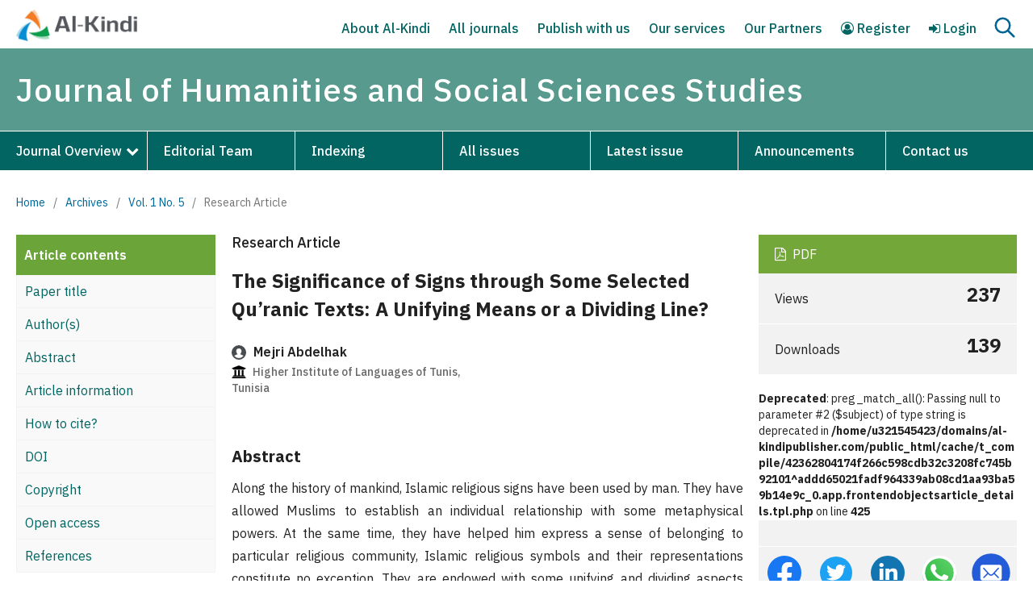

--- FILE ---
content_type: text/html; charset=utf-8
request_url: https://www.al-kindipublisher.com/index.php/jhsss/article/view/201
body_size: 9303
content:
<!DOCTYPE html>
<html lang="en" xml:lang="en">
<head>
	<meta charset="utf-8">
	<meta name="viewport" content="width=device-width, initial-scale=1.0">
	<title>
		The Significance of Signs through Some Selected Qu’ranic Texts: A Unifying Means or a Dividing Line?
							| Journal of Humanities and Social Sciences Studies
			</title>

	
<meta name="generator" content="Open Journal Systems 3.4.0.9" />
<meta name="google-site-verification" content="rPYlb6Nj_-JK1YTMKkHl4WVy8t1M_reaCdVG8yMqQ1s" />
<link rel="schema.DC" href="http://purl.org/dc/elements/1.1/" />
<meta name="DC.Creator.PersonalName" content="Mejri  Abdelhak"/>
<meta name="DC.Date.created" scheme="ISO8601" content="2019-09-30"/>
<meta name="DC.Date.dateSubmitted" scheme="ISO8601" content="2020-09-08"/>
<meta name="DC.Date.issued" scheme="ISO8601" content="2019-09-30"/>
<meta name="DC.Date.modified" scheme="ISO8601" content="2020-09-08"/>
<meta name="DC.Description" xml:lang="en" content="Along the history of mankind, Islamic religious signs have been used by man. They have allowed Muslims to establish an individual relationship with some metaphysical powers. At the same time, they have helped him express a sense of belonging to particular religious community, Islamic religious symbols and their representations constitute no exception. They are endowed with some unifying and dividing aspects which are seemingly the product of that traditional confrontation between hard-line believers and their moderate or more liberal coreligionists. In the current world situation, these signs seem to be under the effects of a variety of internal and external dynamics, making them a vital means in a globally-waged culture war between East and West, currently termed North and South"/>
<meta name="DC.Format" scheme="IMT" content="application/pdf"/>
<meta name="DC.Identifier" content="201"/>
<meta name="DC.Identifier.pageNumber" content="28-38"/>
<meta name="DC.Identifier.URI" content="https://www.al-kindipublisher.com/index.php/jhsss/article/view/201"/>
<meta name="DC.Language" scheme="ISO639-1" content="en"/>
<meta name="DC.Source" content="Journal of Humanities and Social Sciences Studies"/>
<meta name="DC.Source.ISSN" content="2663-7197"/>
<meta name="DC.Source.Issue" content="5"/>
<meta name="DC.Source.Volume" content="1"/>
<meta name="DC.Source.URI" content="https://www.al-kindipublisher.com/index.php/jhsss"/>
<meta name="DC.Subject" xml:lang="en" content="Signs"/>
<meta name="DC.Subject" xml:lang="en" content="Symbols"/>
<meta name="DC.Subject" xml:lang="en" content="Representations"/>
<meta name="DC.Subject" xml:lang="en" content="Hard-liners"/>
<meta name="DC.Subject" xml:lang="en" content="Liberal"/>
<meta name="DC.Subject" xml:lang="en" content="Conservative"/>
<meta name="DC.Subject" xml:lang="en" content="Moderate"/>
<meta name="DC.Subject" xml:lang="en" content="Extremism"/>
<meta name="DC.Subject" xml:lang="en" content="Inclusion"/>
<meta name="DC.Subject" xml:lang="en" content="Exclusion"/>
<meta name="DC.Title" content="The Significance of Signs through Some Selected Qu’ranic Texts: A Unifying Means or a Dividing Line?"/>
<meta name="DC.Type" content="Text.Serial.Journal"/>
<meta name="DC.Type.articleType" content="Research Article"/>
<meta name="gs_meta_revision" content="1.1"/>
<meta name="citation_journal_title" content="Journal of Humanities and Social Sciences Studies"/>
<meta name="citation_journal_abbrev" content="jhsss"/>
<meta name="citation_issn" content="2663-7197"/> 
<meta name="citation_author" content="Mejri  Abdelhak"/>
<meta name="citation_author_institution" content="Higher Institute of Languages of Tunis, Tunisia"/>
<meta name="citation_title" content="The Significance of Signs through Some Selected Qu’ranic Texts: A Unifying Means or a Dividing Line?"/>
<meta name="citation_language" content="en"/>
<meta name="citation_date" content="2019/09/30"/>
<meta name="citation_volume" content="1"/>
<meta name="citation_issue" content="5"/>
<meta name="citation_firstpage" content="28"/>
<meta name="citation_lastpage" content="38"/>
<meta name="citation_abstract_html_url" content="https://www.al-kindipublisher.com/index.php/jhsss/article/view/201"/>
<meta name="citation_abstract" xml:lang="en" content="Along the history of mankind, Islamic religious signs have been used by man. They have allowed Muslims to establish an individual relationship with some metaphysical powers. At the same time, they have helped him express a sense of belonging to particular religious community, Islamic religious symbols and their representations constitute no exception. They are endowed with some unifying and dividing aspects which are seemingly the product of that traditional confrontation between hard-line believers and their moderate or more liberal coreligionists. In the current world situation, these signs seem to be under the effects of a variety of internal and external dynamics, making them a vital means in a globally-waged culture war between East and West, currently termed North and South"/>
<meta name="citation_keywords" xml:lang="en" content="Signs"/>
<meta name="citation_keywords" xml:lang="en" content="Symbols"/>
<meta name="citation_keywords" xml:lang="en" content="Representations"/>
<meta name="citation_keywords" xml:lang="en" content="Hard-liners"/>
<meta name="citation_keywords" xml:lang="en" content="Liberal"/>
<meta name="citation_keywords" xml:lang="en" content="Conservative"/>
<meta name="citation_keywords" xml:lang="en" content="Moderate"/>
<meta name="citation_keywords" xml:lang="en" content="Extremism"/>
<meta name="citation_keywords" xml:lang="en" content="Inclusion"/>
<meta name="citation_keywords" xml:lang="en" content="Exclusion"/>
<meta name="citation_pdf_url" content="https://www.al-kindipublisher.com/index.php/jhsss/article/download/201/182"/>
<link rel="alternate" type="application/atom+xml" href="https://www.al-kindipublisher.com/index.php/jhsss/gateway/plugin/AnnouncementFeedGatewayPlugin/atom">
<link rel="alternate" type="application/rdf+xml" href="https://www.al-kindipublisher.com/index.php/jhsss/gateway/plugin/AnnouncementFeedGatewayPlugin/rss">
<link rel="alternate" type="application/rss+xml" href="https://www.al-kindipublisher.com/index.php/jhsss/gateway/plugin/AnnouncementFeedGatewayPlugin/rss2">
	<link rel="stylesheet" href="https://www.al-kindipublisher.com/index.php/jhsss/$$$call$$$/page/page/css?name=stylesheet" type="text/css" /><link rel="stylesheet" href="https://www.al-kindipublisher.com/index.php/jhsss/$$$call$$$/page/page/css?name=font" type="text/css" /><link rel="stylesheet" href="https://www.al-kindipublisher.com/lib/pkp/styles/fontawesome/fontawesome.css?v=3.4.0.9" type="text/css" /><link rel="stylesheet" href="https://www.al-kindipublisher.com/public/site/styleSheet.css?v=3.4.0.9" type="text/css" /><link rel="stylesheet" href="https://www.al-kindipublisher.com/plugins/generic/citationStyleLanguage/css/citationStyleLanguagePlugin.css?v=3.4.0.9" type="text/css" />
	
	<link rel="icon" href="https://al-kindipublisher.com/files/icon.png" sizes="32x32" />
	<link rel="preconnect" href="https://fonts.googleapis.com">
    <link rel="preconnect" href="https://fonts.gstatic.com" crossorigin>
    <link href="https://fonts.googleapis.com/css2?family=IBM+Plex+Sans:ital,wght@0,100;0,200;0,300;0,400;0,500;0,600;0,700;1,100;1,200;1,300;1,400;1,500;1,600;1,700&display=swap" rel="stylesheet">
	<link rel="stylesheet" href="https://al-kindipublisher.com/files/custom.css"/>
	<link rel="stylesheet" href="https://al-kindipublisher.com/files/responsive.css"/>
	<meta name="google-site-verification" content="rPYlb6Nj_-JK1YTMKkHl4WVy8t1M_reaCdVG8yMqQ1s" />
</head>
<body class="pkp_page_article pkp_op_view" dir="ltr">

	<div class="pkp_structure_page">

				<header class="pkp_structure_head" id="headerNavigationContainer" role="banner">
						
 <nav class="cmp_skip_to_content" aria-label="Jump to content links">
	<a href="#pkp_content_main">Skip to main content</a>
	<a href="#siteNav">Skip to main navigation menu</a>
		<a href="#pkp_content_footer">Skip to site footer</a>
</nav>

			<div class="pkp_head_wrapper">
			    
			    								
				
				
				<div class="pkp_navigation_user_wrapper thisis" id="navigationUserWrapper">
				    <div class="site_logo">
				        				        <a href="https://www.al-kindipublisher.com">
				            <img src="https://www.al-kindipublisher.com/files/logo.png" alt="Publisher" width="180">
				        </a>
				        				    </div>
				    <div class="nav_right">
				        <button onclick="onMenus()" class="searchBtn" id="onMenu">
                	        <img id="hideSearchm" src="https://www.al-kindipublisher.com/files/menu.svg">
                	        <img id="activeSearchm" src="https://www.al-kindipublisher.com/files/cross.svg">
                	    </button>
				        	<ul id="navigationUser" class="pkp_navigation_user pkp_nav_list">
								<li class="profile">
				<a href="https://al-kindipublisher.com/index.php/jhsss/index">
					About Al-Kindi
				</a>
							</li>
								<li class="profile">
				<a href="https://al-kindipublisher.com/index.php/jhsss/index">
					All journals
				</a>
							</li>
								<li class="profile">
				<a href="https://al-kindipublisher.com/index.php/jhsss/index">
					Publish with us
				</a>
							</li>
								<li class="profile">
				<a href="https://al-kindipublisher.com/index.php/jhsss/index">
					Our services
				</a>
							</li>
								<li class="profile">
				<a href="https://al-kindipublisher.com/index.php/jhsss/index">
					Our Partners
				</a>
							</li>
								<li class="profile">
				<a href="https://www.al-kindipublisher.com/index.php/jhsss/user/register">
					<i class="fa fa-user-circle-o"> </i> Register
				</a>
							</li>
								<li class="profile">
				<a href="https://www.al-kindipublisher.com/index.php/jhsss/login">
					<i class="fa fa-sign-in"> </i> Login
				</a>
							</li>
										</ul>

				        <a class="nav_search" onclick="showSearch()"><img id="activeSearch" src="https://www.al-kindipublisher.com/files/cross.svg"><img id="hideSearch" src="https://www.al-kindipublisher.com/files/search.svg"></a>
				    </div>
				</div>
				
								<div class="search_field" id="searchField">
				    <input type="text" id="keywords" name="keywords" placeholder="Search for article title, author, keywords, etc">
				    <input type="hidden" id="links" disabled value="https://www.al-kindipublisher.com/index.php/jhsss//search/index?query">
				    <button for="keywords" onclick="go4search()" type="submit" class="searchBtn" id="goSearch"><img src="https://www.al-kindipublisher.com/files/search.svg"></button>
				</div>
				
				<div class="pkp_site_name_wrapper" id="stickyHeader">
					<button class="pkp_site_nav_toggle">
						<span>Open Menu</span>
					</button>
					<h1 class="pkp_screen_reader">
					    <a href="					https://www.al-kindipublisher.com/index.php/jhsss/index
				">
							Journal of Humanities and Social Sciences Studies
						</a>
					</h1>
				</div>
				
                				<nav class="pkp_site_nav_menu" id="stickyHeaders" aria-label="Site Navigation">
                    <div class="custom_head">
                        <div class="pkp_site_name">
					       <a href="					https://www.al-kindipublisher.com/index.php/jhsss/index
				" id="scrolling" class="is_text">Journal of Humanities and Social Sciences Studies</a>
				        </div>
    					<a id="siteNav"></a>
    					<div class="pkp_navigation_primary_row">
    						<div class="pkp_navigation_primary_wrapper">
    							    													<ul id="navigationPrimary" class="pkp_navigation_primary pkp_nav_list">
								<li class="">
				<a href="https://www.al-kindipublisher.com/index.php/jhsss/about">
					Journal Overview
				</a>
									<ul>
																					<li class="">
									<a href="https://www.al-kindipublisher.com/index.php/jhsss/about-journal">
										About journal
									</a>
								</li>
																												<li class="">
									<a href="https://www.al-kindipublisher.com/index.php/jhsss/auth-guides">
										Author's Guidelines
									</a>
								</li>
																												<li class="">
									<a href="https://www.al-kindipublisher.com/index.php/jhsss/pub-ethics">
										Publication Ethics
									</a>
								</li>
																												<li class="">
									<a href="https://www.al-kindipublisher.com/index.php/jhsss/review-process">
										Peer Review Process
									</a>
								</li>
																												<li class="">
									<a href="https://www.al-kindipublisher.com/index.php/jhsss/policies">
										Policies
									</a>
								</li>
																												<li class="">
									<a href="https://www.al-kindipublisher.com/index.php/jhsss/apc">
										Article Processing Charges
									</a>
								</li>
																												<li class="">
									<a href="https://www.al-kindipublisher.com/index.php/jhsss/why-publish">
										Why Publish with us?
									</a>
								</li>
																		</ul>
							</li>
								<li class="">
				<a href="https://www.al-kindipublisher.com/index.php/jhsss/about/editorialTeam">
					Editorial Team
				</a>
							</li>
								<li class="">
				<a href="https://www.al-kindipublisher.com/index.php/jhsss/indexing">
					Indexing
				</a>
							</li>
								<li class="">
				<a href="https://www.al-kindipublisher.com/index.php/jhsss/issue/archive">
					All issues
				</a>
							</li>
								<li class="">
				<a href="https://www.al-kindipublisher.com/index.php/jhsss/issue/current">
					Latest issue
				</a>
							</li>
								<li class="">
				<a href="https://www.al-kindipublisher.com/index.php/jhsss/announcement">
					Announcements
				</a>
							</li>
								<li class="">
				<a href="https://www.al-kindipublisher.com/index.php/jhsss/about/contact">
					Contact us
				</a>
							</li>
			</ul>

				
    						</div>
    					</div>
                    </div>			    
				</nav>
								
			</div><!-- .pkp_head_wrapper -->
		</header><!-- .pkp_structure_head -->
		
	<script type="text/javascript">
    
        window.onload = function() {
            document.getElementById("sidebarss").style.display = "none";
        }
    
    </script>
<div class="page page_article">
			<nav class="cmp_breadcrumbs" role="navigation" aria-label="You are here:">
	<ol>
		<li>
			<a href="https://www.al-kindipublisher.com/index.php/jhsss/index">
				Home
			</a>
			<span class="separator">/</span>
		</li>
		<li>
			<a href="https://www.al-kindipublisher.com/index.php/jhsss/issue/archive">
				Archives
			</a>
			<span class="separator">/</span>
		</li>
					<li>
				<a href="https://www.al-kindipublisher.com/index.php/jhsss/issue/view/35">
					Vol. 1 No. 5
				</a>
				<span class="separator">/</span>
			</li>
				<li class="current" aria-current="page">
			<span aria-current="page">
									Research Article
							</span>
		</li>
	</ol>
</nav>
	
		  	  
 
 
 
 
<article class="obj_article_details">

	

	<div class="row">
	    
	    <div class="left_content">
            <div class="tr_1">
            <p>Article contents</p>
            </div>
            <div class="tr_2"><a href="#title">Paper title</a></div>
            <div class="tr_2"><a href="#author">Author(s)</a></div>
            <div class="tr_2"><a href="#abstract">Abstract</a></div>
            <div class="tr_2"><a href="#information">Article information</a></div>
            <div class="tr_2"><a href="#citation">How to cite?</a></div>
            <div class="tr_2"><a href="#doi">DOI</a></div>
            <div class="tr_2"><a href="#copyright">Copyright</a></div>
            <div class="tr_2"><a href="#open-access">Open access</a></div>
            <div class="tr_2"><a href="#references">References</a></div>
        </div>
	    
		<div class="main_entry">
		    
            				<section class="sub_item">
					<div class="value">
						Research Article
					</div>
				</section>
			        	<h1 class="page_title" id="title">
        		The Significance of Signs through Some Selected Qu’ranic Texts: A Unifying Means or a Dividing Line?
        	</h1>
        
        			    

							<section class="item authors" id="author">
					<h2 class="pkp_screen_reader">Authors</h2>
					<ul class="authors">
											<li>
							<span class="name">
								<img src="https://www.al-kindipublisher.com/files/profile.svg"> Mejri  Abdelhak
							</span>
															<span class="affiliation"><img src="https://www.al-kindipublisher.com/files/university.svg"> 
									Higher Institute of Languages of Tunis, Tunisia
																	</span>
																				</li>
										</ul>
				</section>
			

										<section class="item abstract" id="abstract">
					<h2 class="label">Abstract</h2>
					<p>Along the history of mankind, Islamic religious signs have been used by man. They have allowed Muslims to establish an individual relationship with some metaphysical powers. At the same time, they have helped him express a sense of belonging to particular religious community, Islamic religious symbols and their representations constitute no exception. They are endowed with some unifying and dividing aspects which are seemingly the product of that traditional confrontation between hard-line believers and their moderate or more liberal coreligionists. In the current world situation, these signs seem to be under the effects of a variety of internal and external dynamics, making them a vital means in a globally-waged culture war between East and West, currently termed North and South</p>
				</section>
						
            <div class="bottom_content" id="information">
                <h2 class="art_info">Article information</h2>
                <div class="journal_title">
                    <h3>Journal</h3>
                    <h3>Journal of Humanities and Social Sciences Studies</h3>
                </div>
                    			    				<div class="journal_title">
    												<h3>
								Volume (Issue)
							</h3>
							<h3>
								1 (5)
							</h3>
    					    				</div>
    			    			
    			
    			    			    			    			
    			
    			    			
    			<div class="journal_title">
                    <h3>Pages</h3>
                    <h3>28-38</h3>
                </div>
    			
    			
    			    			<div class="item published">
    				<section class="sub_item">
    					<h3>
    						Published
    					</h3>
    					<div class="value">
    						    						    							<span>30-09-2019</span>
    						    						    					</div>
    				</section>
    				    			</div>
    			    			
    			
    			    			
    			
    			    			    			
    			
    			<div class="cite_as" id="citation">
                                                            	<div class="item citation">
                    		<section class="sub_item citation_display">
                    			<h4 class="label">
                    				How to Cite
                    			</h4>
                    			<div class="value">
                    				<div id="citationOutput" role="region" aria-live="polite">
                    					<div class="csl-bib-body">
  <div class="csl-entry">Abdelhak, M. . (2019). The Significance of Signs through Some Selected Qu’ranic Texts: A Unifying Means or a Dividing Line?. <i>Journal of Humanities and Social Sciences Studies</i>, <i>1</i>(5), 28-38. <a href="https://www.al-kindipublisher.com/index.php/jhsss/article/view/201">https://www.al-kindipublisher.com/index.php/jhsss/article/view/201</a></div>
</div>
                    				</div>
                    			</div>
                    		</section>
                    	</div>
                                    </div>
			
			</div>
			
			
			
			

									
			



		</div><!-- .main_entry -->

		<div class="entry_details">

										<div class="item galleys">
					<h2 class="pkp_screen_reader">
						Downloads
					</h2>
					<ul class="value galleys_links">
													<li>
								
	
													

<a class="obj_galley_link pdf" href="https://www.al-kindipublisher.com/index.php/jhsss/article/view/201/182">
		
	PDF

	</a>
							</li>
											</ul>
					
					
					<div class="article_views">
					    <p>Views</p>
					    <h3>237</h3>
					</div>
					<div class="article_downloads">
					                                                                <p>Downloads</p>
                                <h3>139</h3>
                                                    					</div>
					<br />
<b>Deprecated</b>:  preg_match_all(): Passing null to parameter #2 ($subject) of type string is deprecated in <b>/home/u321545423/domains/al-kindipublisher.com/public_html/cache/t_compile/42362804174f266c598cdb32c3208fc745b92101^addd65021fadf964339ab08cd1aa93ba59b14e9c_0.app.frontendobjectsarticle_details.tpl.php</b> on line <b>425</b><br />
					<div class="article_downloads">
					    <div class="panel panel-default dimension_badge" title="Dimension Badge">	
            				<span class="__dimensions_badge_embed__" data-doi="<br />
<b>Deprecated</b>:  substr(): Passing null to parameter #1 ($string) of type string is deprecated in <b>/home/u321545423/domains/al-kindipublisher.com/public_html/cache/t_compile/42362804174f266c598cdb32c3208fc745b92101^addd65021fadf964339ab08cd1aa93ba59b14e9c_0.app.frontendobjectsarticle_details.tpl.php</b> on line <b>428</b><br />
" data-legend="always" data-style="small_circle">
            				</span><script async src="https://badge.dimensions.ai/badge.js" charset="utf-8"></script>
            			</div>
					</div>
					<div class="social_icons">
				        <div class="icons_item"><a target="_blank" href="https://www.facebook.com/sharer/sharer.php?u="><img src="https://www.al-kindipublisher.com/files/fb-color.svg"></a></div>
				        <div class="icons_item"><a target="_blank" href="https://twitter.com/share?url="><img src="https://www.al-kindipublisher.com/files/twitter-color.svg"></a></div>
				        <div class="icons_item"><a target="_blank" href="https://www.linkedin.com/shareArticle/?url="><img src="https://www.al-kindipublisher.com/files/linkedin-color.svg"></a></div>
				        <div class="icons_item"><a target="_blank" href="https://api.whatsapp.com/send?text=The Significance of Signs through Some Selected Qu’ranic Texts: A Unifying Means or a Dividing Line?&link"><img src="https://www.al-kindipublisher.com/files/whatsapp-color.svg"></a></div>
				        <div class="icons_item"><a target="_blank" href="mailto:?subject=The Significance of Signs through Some Selected Qu’ranic Texts: A Unifying Means or a Dividing Line?&body="><img src="https://www.al-kindipublisher.com/files/email-color.svg"></a></div>
					</div>
					
				</div>
			
									<section class="item keywords">
				<h2 class="label">
										Keywords:
				</h2>
				<p class="value">
											<a target"_blank" href="https://www.al-kindipublisher.com/index.php/jhsss/search/index?query=Signs">Signs, </a>
											<a target"_blank" href="https://www.al-kindipublisher.com/index.php/jhsss/search/index?query=Symbols">Symbols, </a>
											<a target"_blank" href="https://www.al-kindipublisher.com/index.php/jhsss/search/index?query=Representations">Representations, </a>
											<a target"_blank" href="https://www.al-kindipublisher.com/index.php/jhsss/search/index?query=Hard-liners">Hard-liners, </a>
											<a target"_blank" href="https://www.al-kindipublisher.com/index.php/jhsss/search/index?query=Liberal">Liberal, </a>
											<a target"_blank" href="https://www.al-kindipublisher.com/index.php/jhsss/search/index?query=Conservative">Conservative, </a>
											<a target"_blank" href="https://www.al-kindipublisher.com/index.php/jhsss/search/index?query=Moderate">Moderate, </a>
											<a target"_blank" href="https://www.al-kindipublisher.com/index.php/jhsss/search/index?query=Extremism">Extremism, </a>
											<a target"_blank" href="https://www.al-kindipublisher.com/index.php/jhsss/search/index?query=Inclusion">Inclusion, </a>
											<a target"_blank" href="https://www.al-kindipublisher.com/index.php/jhsss/search/index?query=Exclusion">Exclusion</a>
									</p>
			</section>
						
		</div><!-- .entry_details -->
	</div><!-- .row -->

</article>
	

</div><!-- .page -->

	</div><!-- pkp_structure_main -->

									<div class="pkp_structure_sidebar left" id="sidebarss" role="complementary">
				<div class="pkp_block block_custom" id="customblock-rightbar">
	<h2 class="title pkp_screen_reader">rightbar</h2>
	<div class="content">
		<div class="metrics_container">
<div class="metrics_tablet">
<div class="card_title border"><span class="metric_title"><img src="https://al-kindipublisher.com/files/metric-icon.jpg"> Journal highlights</span></div>
<div class="card_title border">&nbsp;</div>
</div>
<div class="actual-metrics-container has-metrics">
<div class="card_metrics"><span class="metrics_left">E-ISSN</span> <span class="metrics_right">2663-7197 </span></div>
<div class="card_metrics"><span class="metrics_left">DOI Prefix</span> <span class="metrics_right">10.32996/jhsss</span></div>
<div class="card_metrics"><span class="metrics_left">Started</span> <span class="metrics_right">2019</span></div>
<div class="card_metrics"><span class="metrics_left">Frequency</span> <span class="metrics_right">Monthly</span></div>
<div class="card_metrics"><span class="metrics_left">Language</span> <span class="metrics_right">Multiple</span></div>
<div class="card_metrics"><span class="metrics_left">APC</span> <span class="metrics_right">$150</span></div>
</div>
</div>
	</div>
</div>
<div class="pkp_block block_custom" id="customblock-submission">
	<h2 class="title pkp_screen_reader">submission</h2>
	<div class="content">
		<p><a href="https://al-kindipublisher.com/index.php/jhsss/about/submissions">Submit your article<img src="https://al-kindipublisher.com/files/arrow.png"></a></p>
	</div>
</div>
<div class="pkp_block block_custom" id="customblock-menus">
	<h2 class="title pkp_screen_reader">menus</h2>
	<div class="content">
		<p>Find out more</p>
<p><a href="https://al-kindipublisher.com/index.php/jhsss/aims-scope"><img src="https://al-kindipublisher.com/files/aim.png"> Aims &amp; scope</a><br><a href="https://al-kindipublisher.com/index.php/jhsss/cfp"><img src="https://al-kindipublisher.com/files/c4p.png"> Call for Papers</a><br><a href="https://al-kindipublisher.com/index.php/jhsss/apc"><img src="https://al-kindipublisher.com/files/apc.png"> Article Processing Charges</a><br><a href="https://al-kindipublisher.com/index.php/jhsss/pub-ethics"><img src="https://al-kindipublisher.com/files/ethics.png"> Publications Ethics</a><br><a href="https://scholar.google.com/citations?hl=en&amp;user=qFl9GhsAAAAJ&amp;view_op=list_works&amp;gmla=AJsN-F6hbDpeJyDxbzPuEA4qvY7PuGmEBS0BapH1HrCIg82LG7a7Z6woyVPI2Ih5Zz-sQDT0STRgQGIpVx-MncIagoqsy0UdMIYwVybOEsx8Qu0rozjP5lk"><img src="https://al-kindipublisher.com/files/scholar.png"> Google Scholar Citations</a><br><a href="https://al-kindipublisher.com/index.php/jhsss/Recruitment"><img src="https://al-kindipublisher.com/files/recruitment.png"> Recruitment</a></p>
	</div>
</div>

			</div><!-- pkp_sidebar.left -->
			</div><!-- pkp_structure_content -->

<div class="pkp_structure_footer_wrapper" role="contentinfo">
	<a id="pkp_content_footer"></a>

	<div class="pkp_structure_footer">

					<div class="pkp_footer_content">
				<div class="rows">
<div class="col-md-3">
<div class="footer-inner-text">
<p><strong>About Al-Kindi</strong></p>
<p><a href="https://al-kindipublisher.com/blogs/">Blog</a></p>
<p><a href="https://al-kindipublisher.com/career/">Careers</a></p>
<p><a href="https://al-kindipublisher.com/contact/">Contact us</a></p>
</div>
</div>
<div class="col-md-3">
<div class="footer-inner-text">
<p><strong>Further Information</strong></p>
<p><a href="https://al-kindipublisher.com/awards/">Our awards</a></p>
<p><a href="https://al-kindipublisher.com/partners/">Our partners</a></p>
<p><a href="https://al-kindipublisher.com/index.php/ijllt/index">Propose a special issue</a></p>
</div>
</div>
<div class="col-md-3">
<div class="footer-inner-text">
<p><strong>EXPLORE</strong></p>
<p><a href="https://al-kindipublisher.com/journals/">All journals</a></p>
<p><a href="https://al-kindipublisher.com/publication-ethics/">Publication ethics</a></p>
<p><a href="https://al-kindipublisher.com/apc/">Article processing charges</a></p>
</div>
</div>
<div class="col-md-3">
<div class="footer-inner-text">
<p><strong>Keep up to date</strong></p>
<ul class="widget-social">
<li><a href="https://www.facebook.com/profile.php?id=100028941775101" target="_blank" rel="noopener"><img src="https://al-kindipublisher.com/files/icons/facebook.svg" alt="Al Kindi Facebook" /> </a></li>
<li><a href="#" target="_blank" rel="noopener"><img src="https://al-kindipublisher.com/files/icons/twitter.svg" alt="Al Kindi Twitter" /> </a></li>
<li><a href="https://www.linkedin.com/in/al-kindi-center-for-research-and-development-01a5281b0/" target="_blank" rel="noopener"><img src="https://al-kindipublisher.com/files/icons/linkedin.svg" alt="Al Kindi LinkedIn" /> </a></li>
<li><a href="https://wa.me/+96897618847?text=I want to publish my manuscript in the Journal of Humanities and Social Sciences Studies. Can you help me, please?" target="_blank" rel="noopener"><img src="https://al-kindipublisher.com/files/icons/whatsapp.png" alt="Al Kindi WhatsApp" /> </a></li>
<li><a href="#" target="_blank" rel="noopener"><img src="https://al-kindipublisher.com/files/icons/instagram.png" alt="Al Kindi Instagram" /> </a></li>
</ul>
</div>
</div>
</div>
<div class="bottom_row">
<p>Copyright © 2024 Al-Kindi Center for Research and Development<br />3 Dryden Avenue, W7 1ES, Hanwell, London, UK | Registered in England &amp; Wales No. 13110099</p>
</div>
			</div>
			</div>
</div><!-- pkp_structure_footer_wrapper -->

</div><!-- pkp_structure_page -->

<script>

    var coll = document.getElementsByClassName("collapsible");
    var i;
    
    for (i = 0; i < coll.length; i++) {
      coll[i].addEventListener("click", function() {
        this.classList.toggle("active");
        var content = this.nextElementSibling;
        if (content.style.display === "block") {
          content.style.display = "none";
        } else {
          content.style.display = "block";
        }
      });
    }




    
    
    function showSearch() {
        let sidebars=document.getElementById("sidebarss");
        let ids=document.getElementById("searchField");
        let activeS=document.getElementById("activeSearch");
        let hideS=document.getElementById("hideSearch");
        if (ids.style.display === "block") {
          ids.style.display = "none";
          sidebars.style.top = "250px";
          activeS.style.display = "none";
          hideS.style.display = "block";
        } else {
          ids.style.display = "block";
          sidebars.style.top = "340px";
          activeS.style.display = "block";
          hideS.style.display = "none";
        }
    }
    
    
	function go4search() {
		let word = document.getElementById("keywords").value;
		let links = document.getElementById("links").value;
		window.location.href = links+"="+word;
	}
	var word = document.getElementById("keywords");
	word.addEventListener("keyup", function(event) {
		if (event.keyCode === 13) {
			event.preventDefault();
			document.getElementById("goSearch").click(); 
		}
	});
	
	
	
	
	
	
	function onClick() {
	    let container=document.getElementById("activeContainer");
        let activeS=document.getElementById("activeSearchs");
        let hideS=document.getElementById("hideSearchs");
        if (container.style.display === "block") {
          activeS.style.display = "none";
          hideS.style.display = "block";
          container.style.display = "none";
        } else {
          activeS.style.display = "block";
          container.style.display = "block";
          hideS.style.display = "none";
        }
    }
    
    
    
    function onMenus() {
	    let container=document.getElementById("navigationUser");
        let activeS=document.getElementById("activeSearchm");
        let hideS=document.getElementById("hideSearchm");
        if (container.style.display === "block") {
          activeS.style.display = "none";
          hideS.style.display = "block";
          container.style.display = "none";
        } else {
          activeS.style.display = "block";
          container.style.display = "block";
          hideS.style.display = "none";
        }
    }
    
    
    
    
    
    
    
    window.onscroll = function() {myFunction()};

    var header = document.getElementById("stickyHeader");
    var header2 = document.getElementById("stickyHeaders");
    var pag = document.getElementById("page");
    var lcon = document.getElementById("activeContainer");
    var sticky = header.offsetTop;
    var sticky2 = header.offsetTop;
    
    function myFunction() {
      if (window.pageYOffset > sticky) {
        header.classList.add("sticky");
        header2.classList.add("sticky");
        //lcon.classList.add("sticky");
        
        const mediaQuery = window.matchMedia('(min-width: 991px)')
        if (mediaQuery.matches) {
          pag.style.setProperty("margin-top", "160px", "important");
          //lcon.style.setProperty("margin-top", "200px", "important");
        }
        
        
      } else {
        header.classList.remove("sticky");
        header2.classList.remove("sticky");
        //lcon.classList.remove("sticky");
        pag.style.marginTop = "0px";
      }
    }
	

</script>

<script src="https://www.al-kindipublisher.com/lib/pkp/lib/vendor/components/jquery/jquery.min.js?v=3.4.0.9" type="text/javascript"></script><script src="https://www.al-kindipublisher.com/lib/pkp/lib/vendor/components/jqueryui/jquery-ui.min.js?v=3.4.0.9" type="text/javascript"></script><script src="https://www.al-kindipublisher.com/plugins/themes/default/js/lib/popper/popper.js?v=3.4.0.9" type="text/javascript"></script><script src="https://www.al-kindipublisher.com/plugins/themes/default/js/lib/bootstrap/util.js?v=3.4.0.9" type="text/javascript"></script><script src="https://www.al-kindipublisher.com/plugins/themes/default/js/lib/bootstrap/dropdown.js?v=3.4.0.9" type="text/javascript"></script><script src="https://www.al-kindipublisher.com/plugins/themes/default/js/main.js?v=3.4.0.9" type="text/javascript"></script><script src="https://www.al-kindipublisher.com/plugins/generic/citationStyleLanguage/js/articleCitation.js?v=3.4.0.9" type="text/javascript"></script>


</body>
</html>


--- FILE ---
content_type: image/svg+xml
request_url: https://www.al-kindipublisher.com/files/twitter-color.svg
body_size: 427
content:
<?xml version="1.0" encoding="utf-8"?><!-- Uploaded to: SVG Repo, www.svgrepo.com, Generator: SVG Repo Mixer Tools -->
<svg width="800px" height="800px" viewBox="0 0 48 48" fill="none" xmlns="http://www.w3.org/2000/svg">
<circle cx="24" cy="24" r="20" fill="#1DA1F2"/>
<path fill-rule="evenodd" clip-rule="evenodd" d="M36 16.3086C35.1177 16.7006 34.1681 16.9646 33.1722 17.0838C34.1889 16.4742 34.9697 15.5095 35.3368 14.36C34.3865 14.9247 33.3314 15.3335 32.2107 15.5551C31.3123 14.5984 30.0316 14 28.6165 14C25.8975 14 23.6928 16.2047 23.6928 18.9237C23.6928 19.3092 23.7368 19.6852 23.8208 20.046C19.7283 19.8412 16.1005 17.8805 13.6719 14.9015C13.2479 15.6287 13.0055 16.4742 13.0055 17.3766C13.0055 19.0845 13.8735 20.5916 15.1958 21.4747C14.3878 21.4491 13.6295 21.2275 12.9647 20.8587V20.9203C12.9647 23.3066 14.663 25.296 16.9141 25.7496C16.5013 25.8616 16.0661 25.9224 15.6174 25.9224C15.2998 25.9224 14.991 25.8912 14.6902 25.8336C15.3166 27.7895 17.1357 29.2134 19.2899 29.2534C17.6052 30.5733 15.4822 31.3612 13.1751 31.3612C12.7767 31.3612 12.3848 31.338 12 31.2916C14.1791 32.6884 16.7669 33.5043 19.5475 33.5043C28.6037 33.5043 33.5562 26.0016 33.5562 19.4956C33.5562 19.282 33.5522 19.0693 33.5418 18.8589C34.5049 18.1629 35.34 17.2958 36 16.3086Z" fill="white"/>
</svg>